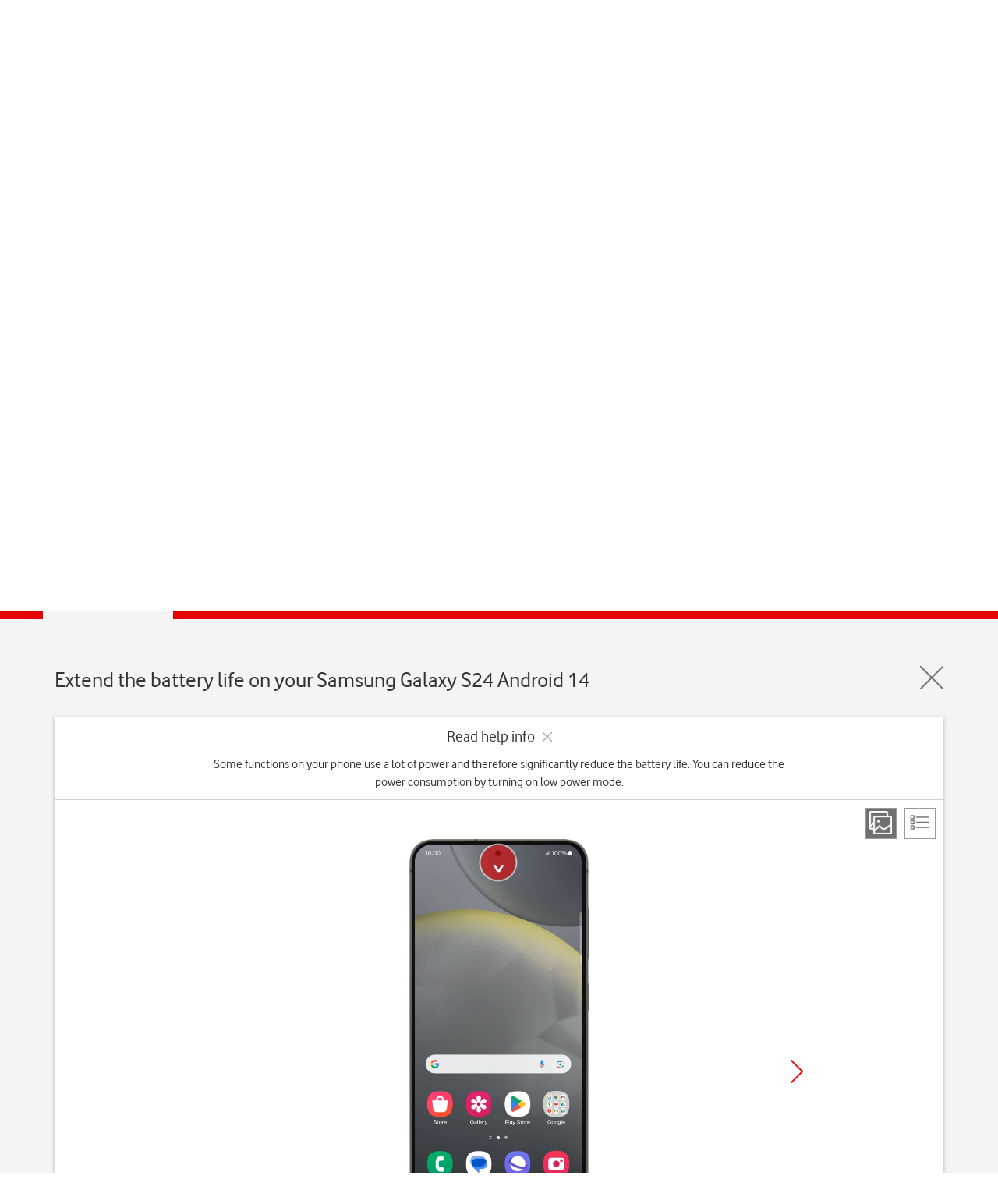

--- FILE ---
content_type: application/javascript
request_url: https://deviceguides.vodafone.ie/content/scripts/latest.min.js
body_size: 980
content:
var hrefParser=document.createAttribute("a");(function(n,t){function h(n,t,i,r){n=s+n;t=document.cookie.split("; ");var u={};for(r=t.length-1;r>=0;r--)i=t[r].split("="),u[i[0]]=i[1];return u[n]}function v(n,t,i,r,u,f){var e,o;n=s+n;e=new Date;e.setTime(e.getTime());i&&(i=i*864e5);o=new Date(e.getTime()+i);document.cookie=n+"="+escape(t)+(i?";expires="+o.toGMTString():"")+(r?";path="+r:"")+(u?";domain="+u:"")+(f?";secure":"")}function c(n){return n=((n||"")+Math.random().toString(36).slice(2)).substring(0,16),n.length===16?n:c(n)}function i(){if(!o)throw"Setup required. Run .setup()";}function r(){if(n.device==null)throw"Device required. Run .setDevice()";}function e(){if(n.application.languageId==null)throw"Language Id required.";}function u(t){return l+"__{type}.gif?_={now}&applicationId={application.id}&deviceId={device.id}&isfiesta={device.isFiesta}&clientId={client.id}".replace("{type}",t).replace("{application.id}",n.application.applicationTypeId).replace("{device.id}",n.device==null?"":n.device.id).replace("{device.isFiesta}",n.device==null?"false":n.device.isFiesta).replace("{client.id}",n.application.clientId).replace("{now}",(new Date).getTime())}function f(n){var t=document.createElement("IMG");t.setAttribute("src",n);t.style.display="none";document.getElementsByTagName("body")[0].appendChild(t)}function y(n){a.warn("WM: "+n)}var o=!1,s="wm_",l="//wm-api.com/",a=window.console||{log:function(){},warn:function(){}};n.setup=function(i,r,u){if(o)throw"Setup can only be runned once.";typeof u=="undefined"&&y("Language can't be used. Please update webcore.");n.application={applicationTypeId:i,clientId:r,languageId:u};window.onbeforeunload=function(){if(document.activeElement!=null&&window.location.hostname!=document.activeElement.hostname){var i=document.activeElement.href;i===t&&(i="");n.sampling.exitPage(window.location,i,!1)}};o=!0};n.util={readCookie:h,setCookie:v,randomString:c};n.user={guid:h("user_guid"),userAgent:navigator.userAgent};n.setDevice=function(t,i,r,u){typeof u=="undefined"&&(u=!1);parseInt(t)>0&&r!=null&&i!=null&&(n.device={id:t,model:r,manufacturer:i,isFiesta:u})};n.sampling={guide:function(t){i();r();e();f(u("olap")+"&pageType=2&langId="+n.application.languageId+"&instructionId="+t)},problem:function(t){i();r();e();f(u("olap")+"&pageType=3&langId="+n.application.languageId+"&problemid="+t)},problemSolved:function(t,o){i();r();e();f(u("olap")+"&pageType=10&langId="+n.application.languageId+"&problemid="+t+"&causeid="+o)},problemNotSolved:function(t){i();r();e();f(u("olap")+"&pageType=11&langId="+n.application.languageId+"&problemid="+t)},cause:function(t,o){i();r();e();f(u("olap")+"&pageType=4&langId="+n.application.languageId+"&problemid="+t+"&causeid="+o)},virtualdevice:function(n,t){i();r();f(u("vd")+"&menuItemImageId="+n+"&sessionId="+t)},threeDModel:function(){i();r();e();f(u("olap")+"&pageType=24&langId="+n.application.languageId)},ota:function(){i();r();e();f(u("olap")+"&pageType=25&langId="+n.application.languageId)},exitPage:function(){}}})(window.wm=window.wm||{});